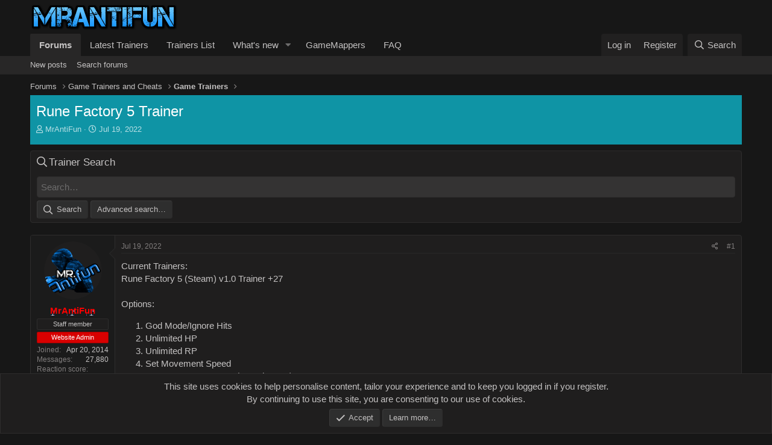

--- FILE ---
content_type: text/html; charset=utf-8
request_url: https://mrantifun.net/threads/rune-factory-5-trainer.23212/
body_size: 9061
content:
<!DOCTYPE html>
<html id="XF" lang="en-US" dir="LTR"
	data-app="public"
	data-template="thread_view"
	data-container-key="node-2"
	data-content-key="thread-23212"
	data-logged-in="false"
	data-cookie-prefix="maf_"
	data-csrf="1768800656,2f8fdcc4fb9c1c9a0e3690047168f79c"
	class="has-no-js template-thread_view"
	>
<head>
	<meta charset="utf-8" />
	<meta http-equiv="X-UA-Compatible" content="IE=Edge" />
	<meta name="viewport" content="width=device-width, initial-scale=1, viewport-fit=cover">

	
	
	

	<title>Rune Factory 5 Trainer | MrAntiFun, PC Video Game Trainers, Cheats and mods</title>

	<link rel="manifest" href="/webmanifest.php">
	
		<meta name="theme-color" content="#171717" />
	

	<meta name="apple-mobile-web-app-title" content="MrAntiFun">
	

	
		
		<meta name="description" content="Current Trainers:
Rune Factory 5 (Steam) v1.0 Trainer +27

Options:
God Mode/Ignore Hits
Unlimited HP
Unlimited RP
Set Movement Speed
Water Won&#039;t Decrease..." />
		<meta property="og:description" content="Current Trainers:
Rune Factory 5 (Steam) v1.0 Trainer +27

Options:
God Mode/Ignore Hits
Unlimited HP
Unlimited RP
Set Movement Speed
Water Won&#039;t Decrease (Watering Pot)
100% Critical Chance
Edit Gold
Edit Seed Points
Edit Stone
Edit Lumber
Items Won&#039;t Decrease
Unlimited Exp
Exp Multiplier..." />
		<meta property="twitter:description" content="Current Trainers:
Rune Factory 5 (Steam) v1.0 Trainer +27

Options:
God Mode/Ignore Hits
Unlimited HP
Unlimited RP
Set Movement Speed
Water Won&#039;t Decrease (Watering Pot)
100% Critical Chance
Edit..." />
	
	
		<meta property="og:url" content="https://mrantifun.net/threads/rune-factory-5-trainer.23212/" />
	
		<link rel="canonical" href="https://mrantifun.net/threads/rune-factory-5-trainer.23212/" />
	

	
		
	
	
	<meta property="og:site_name" content="MrAntiFun, PC Video Game Trainers, Cheats and mods" />


	
	
		
	
	
	<meta property="og:type" content="website" />


	
	
		
	
	
	
		<meta property="og:title" content="Rune Factory 5 Trainer" />
		<meta property="twitter:title" content="Rune Factory 5 Trainer" />
	


	
	
	
	

	
	

	


	<link rel="preload" href="/styles/fonts/fa/fa-regular-400.woff2?_v=5.15.1" as="font" type="font/woff2" crossorigin="anonymous" />


	<link rel="preload" href="/styles/fonts/fa/fa-solid-900.woff2?_v=5.15.1" as="font" type="font/woff2" crossorigin="anonymous" />


<link rel="preload" href="/styles/fonts/fa/fa-brands-400.woff2?_v=5.15.1" as="font" type="font/woff2" crossorigin="anonymous" />

	<link rel="stylesheet" href="/css.php?css=public%3Anormalize.css%2Cpublic%3Afa.css%2Cpublic%3Acore.less%2Cpublic%3Aapp.less%2Cpublic%3Alite_yt_embed.css&amp;s=9&amp;l=1&amp;d=1673930653&amp;k=c1038e03e867363b88484049ad500d2361ddcc26" />

	<link rel="stylesheet" href="/css.php?css=public%3Aattachments.less%2Cpublic%3Acxf_search_widget.less%2Cpublic%3Amessage.less%2Cpublic%3Anotices.less%2Cpublic%3Ashare_controls.less%2Cpublic%3Ath_nodeStyling_nodes.9.less%2Cpublic%3Aextra.less&amp;s=9&amp;l=1&amp;d=1673930653&amp;k=326873af6a146eb0787cd5a2d9f07928de43f518" />

	
		<script src="/js/xf/preamble.min.js?_v=761a4b94"></script>
	


	
	
	<script async src="https://www.googletagmanager.com/gtag/js?id=G-4FBVJFXZ0P"></script>
	<script>
		window.dataLayer = window.dataLayer || [];
		function gtag(){dataLayer.push(arguments);}
		gtag('js', new Date());
		gtag('config', 'G-4FBVJFXZ0P', {
			// 
			
				'cookie_domain': 'mrantifun.net',
			
			
		});
	</script>

	<script type="text/javascript" src="//script.crazyegg.com/pages/scripts/0112/8510.js" async="async"></script>
</head>
<body data-template="thread_view">

<div class="p-pageWrapper" id="top">





<header class="p-header" id="header">
	<div class="p-header-inner">
		<div class="p-header-content">

			<div class="p-header-logo p-header-logo--image">
				<a href="/">
					<img src="/styles/gamezone/xenforo/logo.png" srcset="" alt="MrAntiFun, PC Video Game Trainers, Cheats and mods"
						width="244" height="44" />
				</a>
			</div>

			
		</div>
	</div>
</header>





	<div class="p-navSticky p-navSticky--primary" data-xf-init="sticky-header">
		
	<nav class="p-nav">
		<div class="p-nav-inner">
			<button type="button" class="button--plain p-nav-menuTrigger button" data-xf-click="off-canvas" data-menu=".js-headerOffCanvasMenu" tabindex="0" aria-label="Menu"><span class="button-text">
				<i aria-hidden="true"></i>
			</span></button>

			<div class="p-nav-smallLogo">
				<a href="/">
					<img src="/styles/gamezone/xenforo/logo.png" srcset="" alt="MrAntiFun, PC Video Game Trainers, Cheats and mods"
						width="244" height="44" />
				</a>
			</div>

			<div class="p-nav-scroller hScroller" data-xf-init="h-scroller" data-auto-scroll=".p-navEl.is-selected">
				<div class="hScroller-scroll">
					<ul class="p-nav-list js-offCanvasNavSource">
					
						<li>
							
	<div class="p-navEl is-selected" data-has-children="true">
		

			
	
	<a href="/"
		class="p-navEl-link p-navEl-link--splitMenu "
		
		
		data-nav-id="forums">Forums</a>


			<a data-xf-key="1"
				data-xf-click="menu"
				data-menu-pos-ref="< .p-navEl"
				class="p-navEl-splitTrigger"
				role="button"
				tabindex="0"
				aria-label="Toggle expanded"
				aria-expanded="false"
				aria-haspopup="true"></a>

		
		
			<div class="menu menu--structural" data-menu="menu" aria-hidden="true">
				<div class="menu-content">
					
						
	
	
	<a href="/whats-new/posts/"
		class="menu-linkRow u-indentDepth0 js-offCanvasCopy "
		
		
		data-nav-id="newPosts">New posts</a>

	

					
						
	
	
	<a href="/search/?type=post"
		class="menu-linkRow u-indentDepth0 js-offCanvasCopy "
		
		
		data-nav-id="searchForums">Search forums</a>

	

					
				</div>
			</div>
		
	</div>

						</li>
					
						<li>
							
	<div class="p-navEl " >
		

			
	
	<a href="https://mrantifun.net/forums/game-trainers.2/"
		class="p-navEl-link "
		
		data-xf-key="2"
		data-nav-id="300">Latest Trainers</a>


			

		
		
	</div>

						</li>
					
						<li>
							
	<div class="p-navEl " >
		

			
	
	<a href="https://mrantifun.net/index.php?threads/list-of-all-trainers.503/"
		class="p-navEl-link "
		
		data-xf-key="3"
		data-nav-id="Current_Trainers">Trainers List</a>


			

		
		
	</div>

						</li>
					
						<li>
							
	<div class="p-navEl " data-has-children="true">
		

			
	
	<a href="/whats-new/"
		class="p-navEl-link p-navEl-link--splitMenu "
		
		
		data-nav-id="whatsNew">What's new</a>


			<a data-xf-key="4"
				data-xf-click="menu"
				data-menu-pos-ref="< .p-navEl"
				class="p-navEl-splitTrigger"
				role="button"
				tabindex="0"
				aria-label="Toggle expanded"
				aria-expanded="false"
				aria-haspopup="true"></a>

		
		
			<div class="menu menu--structural" data-menu="menu" aria-hidden="true">
				<div class="menu-content">
					
						
	
	
	<a href="/whats-new/posts/"
		class="menu-linkRow u-indentDepth0 js-offCanvasCopy "
		 rel="nofollow"
		
		data-nav-id="whatsNewPosts">New posts</a>

	

					
						
	
	
	<a href="/whats-new/latest-activity"
		class="menu-linkRow u-indentDepth0 js-offCanvasCopy "
		 rel="nofollow"
		
		data-nav-id="latestActivity">Latest activity</a>

	

					
				</div>
			</div>
		
	</div>

						</li>
					
						<li>
							
	<div class="p-navEl " >
		

			
	
	<a href="https://gamemappers.com/"
		class="p-navEl-link "
		
		data-xf-key="5"
		data-nav-id="6">GameMappers</a>


			

		
		
	</div>

						</li>
					
						<li>
							
	<div class="p-navEl " >
		

			
	
	<a href="https://mrantifun.net/index.php?threads/forums-trainers-faq.305/"
		class="p-navEl-link "
		
		data-xf-key="6"
		data-nav-id="faq">FAQ</a>


			

		
		
	</div>

						</li>
					
					</ul>
				</div>
			</div>

			<div class="p-nav-opposite">
				<div class="p-navgroup p-account p-navgroup--guest">
					
						<a href="/login/" class="p-navgroup-link p-navgroup-link--textual p-navgroup-link--logIn"
							data-xf-click="overlay" data-follow-redirects="on">
							<span class="p-navgroup-linkText">Log in</span>
						</a>
						
							<a href="/register/" class="p-navgroup-link p-navgroup-link--textual p-navgroup-link--register"
								data-xf-click="overlay" data-follow-redirects="on">
								<span class="p-navgroup-linkText">Register</span>
							</a>
						
					
				</div>

				<div class="p-navgroup p-discovery">
					<a href="/whats-new/"
						class="p-navgroup-link p-navgroup-link--iconic p-navgroup-link--whatsnew"
						aria-label="What&#039;s new"
						title="What&#039;s new">
						<i aria-hidden="true"></i>
						<span class="p-navgroup-linkText">What's new</span>
					</a>

					
						<a href="/search/"
							class="p-navgroup-link p-navgroup-link--iconic p-navgroup-link--search"
							data-xf-click="menu"
							data-xf-key="/"
							aria-label="Search"
							aria-expanded="false"
							aria-haspopup="true"
							title="Search">
							<i aria-hidden="true"></i>
							<span class="p-navgroup-linkText">Search</span>
						</a>
						<div class="menu menu--structural menu--wide" data-menu="menu" aria-hidden="true">
							<form action="/search/search" method="post"
								class="menu-content"
								data-xf-init="quick-search">

								<h3 class="menu-header">Search</h3>
								
								<div class="menu-row">
									
										<div class="inputGroup inputGroup--joined">
											<input type="text" class="input" name="keywords" placeholder="Search…" aria-label="Search" data-menu-autofocus="true" />
											
			<select name="constraints" class="js-quickSearch-constraint input" aria-label="Search within">
				<option value="">Everywhere</option>
<option value="{&quot;search_type&quot;:&quot;post&quot;}">Threads</option>
<option value="{&quot;search_type&quot;:&quot;post&quot;,&quot;c&quot;:{&quot;nodes&quot;:[2],&quot;child_nodes&quot;:1}}">This forum</option>
<option value="{&quot;search_type&quot;:&quot;post&quot;,&quot;c&quot;:{&quot;thread&quot;:23212}}">This thread</option>

			</select>
		
										</div>
									
								</div>

								
								<div class="menu-row">
									<label class="iconic"><input type="checkbox"  name="c[title_only]" value="1" /><i aria-hidden="true"></i><span class="iconic-label">Search titles only

												
													<span tabindex="0" role="button"
														data-xf-init="tooltip" data-trigger="hover focus click" title="Tags will also be searched">

														<i class="fa--xf far fa-question-circle u-muted u-smaller" aria-hidden="true"></i>
													</span></span></label>

								</div>
								
								<div class="menu-row">
									<div class="inputGroup">
										<span class="inputGroup-text" id="ctrl_search_menu_by_member">By:</span>
										<input type="text" class="input" name="c[users]" data-xf-init="auto-complete" placeholder="Member" aria-labelledby="ctrl_search_menu_by_member" />
									</div>
								</div>
								<div class="menu-footer">
									<span class="menu-footer-controls">
										<button type="submit" class="button--primary button button--icon button--icon--search"><span class="button-text">Search</span></button>
										<a href="/search/" class="button"><span class="button-text">Advanced search…</span></a>
									</span>
								</div>

								<input type="hidden" name="_xfToken" value="1768800656,2f8fdcc4fb9c1c9a0e3690047168f79c" />
							</form>
						</div>
					
				</div>
			</div>
		</div>
	</nav>

	</div>
	
	
		<div class="p-sectionLinks">
			<div class="p-sectionLinks-inner hScroller" data-xf-init="h-scroller">
				<div class="hScroller-scroll">
					<ul class="p-sectionLinks-list">
					
						<li>
							
	<div class="p-navEl " >
		

			
	
	<a href="/whats-new/posts/"
		class="p-navEl-link "
		
		data-xf-key="alt+1"
		data-nav-id="newPosts">New posts</a>


			

		
		
	</div>

						</li>
					
						<li>
							
	<div class="p-navEl " >
		

			
	
	<a href="/search/?type=post"
		class="p-navEl-link "
		
		data-xf-key="alt+2"
		data-nav-id="searchForums">Search forums</a>


			

		
		
	</div>

						</li>
					
					</ul>
				</div>
			</div>
		</div>
	



<div class="offCanvasMenu offCanvasMenu--nav js-headerOffCanvasMenu" data-menu="menu" aria-hidden="true" data-ocm-builder="navigation">
	<div class="offCanvasMenu-backdrop" data-menu-close="true"></div>
	<div class="offCanvasMenu-content">
		<div class="offCanvasMenu-header">
			Menu
			<a class="offCanvasMenu-closer" data-menu-close="true" role="button" tabindex="0" aria-label="Close"></a>
		</div>
		
			<div class="p-offCanvasRegisterLink">
				<div class="offCanvasMenu-linkHolder">
					<a href="/login/" class="offCanvasMenu-link" data-xf-click="overlay" data-menu-close="true">
						Log in
					</a>
				</div>
				<hr class="offCanvasMenu-separator" />
				
					<div class="offCanvasMenu-linkHolder">
						<a href="/register/" class="offCanvasMenu-link" data-xf-click="overlay" data-menu-close="true">
							Register
						</a>
					</div>
					<hr class="offCanvasMenu-separator" />
				
			</div>
		
		<div class="js-offCanvasNavTarget"></div>
		<div class="offCanvasMenu-installBanner js-installPromptContainer" style="display: none;" data-xf-init="install-prompt">
			<div class="offCanvasMenu-installBanner-header">Install the app</div>
			<button type="button" class="js-installPromptButton button"><span class="button-text">Install</span></button>
		</div>
	</div>
</div>

<div class="p-body">
	<div class="p-body-inner">
		<!--XF:EXTRA_OUTPUT-->

		

		

		
		
	
		<ul class="p-breadcrumbs "
			itemscope itemtype="https://schema.org/BreadcrumbList">
		
			

			
			

			
				
				
	<li itemprop="itemListElement" itemscope itemtype="https://schema.org/ListItem">
		<a href="/" itemprop="item">
			<span itemprop="name">Forums</span>
		</a>
		<meta itemprop="position" content="1" />
	</li>

			
			
				
				
	<li itemprop="itemListElement" itemscope itemtype="https://schema.org/ListItem">
		<a href="/#game-trainers-and-cheats.1" itemprop="item">
			<span itemprop="name">Game Trainers and Cheats</span>
		</a>
		<meta itemprop="position" content="2" />
	</li>

			
				
				
	<li itemprop="itemListElement" itemscope itemtype="https://schema.org/ListItem">
		<a href="/forums/game-trainers.2/" itemprop="item">
			<span itemprop="name">Game Trainers</span>
		</a>
		<meta itemprop="position" content="3" />
	</li>

			

		
		</ul>
	

		

		
	<noscript><div class="blockMessage blockMessage--important blockMessage--iconic u-noJsOnly">JavaScript is disabled. For a better experience, please enable JavaScript in your browser before proceeding.</div></noscript>

		
	<div class="blockMessage blockMessage--important blockMessage--iconic js-browserWarning" style="display: none">You are using an out of date browser. It  may not display this or other websites correctly.<br />You should upgrade or use an <a href="https://www.google.com/chrome/" target="_blank" rel="noopener">alternative browser</a>.</div>


		
			
			
			<div class="p-body-header node-header-2 node--search th_node--hasCustomIcon th_node--overwriteTextStyling th_node--hasBackground th_node--hasBanner">
			
			
				<div class="test">
				
					<div class="p-title ">
					
						
							<h1 class="p-title-value">Rune Factory 5 Trainer</h1>
						
						
					
					</div>
				

				
					<div class="p-description">
	<ul class="listInline listInline--bullet">
		<li>
			<i class="fa--xf far fa-user" aria-hidden="true" title="Thread starter"></i>
			<span class="u-srOnly">Thread starter</span>

			<a href="/members/mrantifun.1/" class="username  u-concealed" dir="auto" itemprop="name" data-user-id="1" data-xf-init="member-tooltip"><span class="username--staff username--moderator username--admin">MrAntiFun</span></a>
		</li>
		<li>
			<i class="fa--xf far fa-clock" aria-hidden="true" title="Start date"></i>
			<span class="u-srOnly">Start date</span>

			<a href="/threads/rune-factory-5-trainer.23212/" class="u-concealed"><time  class="u-dt" dir="auto" datetime="2022-07-19T17:00:03+0300" data-time="1658239203" data-date-string="Jul 19, 2022" data-time-string="5:00 PM" title="Jul 19, 2022 at 5:00 PM">Jul 19, 2022</time></a>
		</li>
		
	</ul>
</div>
				
			</div>
			
			</div>
		

		<div class="p-body-main  ">
			
			<div class="p-body-contentCol"></div>
			

			

			<div class="p-body-content">
				
				<div class="p-body-pageContent">
	
	


	











	
	
	
		
	
	
	


	
	
	
		
	
	
	


	
	
		
	
	
	


	
	












	

	
		
	











	<div class="block" data-widget-id="17" data-widget-key="Search" data-widget-definition="SearchWidget">
		<div class="block-container">
			<h3 class="block-minorHeader cxfSearchWidget">Trainer Search</h3>
			<div class="block-body block-row">
				<form action="/search/search" method="post" data-xf-init="quick-search">
		<input type="text" class="input" name="keywords" placeholder="Search…" aria-label="Search" data-menu-autofocus="true" />
		<span class="sw-buttons">
			<button type="submit" class="button--primary button button--icon button--icon--search"><span class="button-text">Search</span></button>
			<a href="/search/" class="button" rel="nofollow"><span class="button-text">Advanced search…</span></a>
		</span>

	<input type="hidden" name="_xfToken" value="1768800656,2f8fdcc4fb9c1c9a0e3690047168f79c" />
</form>
			</div>
		</div>
	</div>












<div class="block block--messages" data-xf-init="" data-type="post" data-href="/inline-mod/" data-search-target="*">

	<span class="u-anchorTarget" id="posts"></span>

	
		
	

	

	<div class="block-outer"></div>

	

	
		
	<div class="block-outer js-threadStatusField"></div>

	

	<div class="block-container lbContainer"
		data-xf-init="lightbox select-to-quote"
		data-message-selector=".js-post"
		data-lb-id="thread-23212"
		data-lb-universal="0">

		<div class="block-body js-replyNewMessageContainer">
			
				

					

					
						

	

	

	
	<article class="message message--post js-post js-inlineModContainer  "
		data-author="MrAntiFun"
		data-content="post-279685"
		id="js-post-279685">

		<span class="u-anchorTarget" id="post-279685"></span>

		
			<div class="message-inner">
				
					<div class="message-cell message-cell--user">
						

	<section itemscope itemtype="https://schema.org/Person" class="message-user">
		<div class="message-avatar ">
			<div class="message-avatar-wrapper">
				<a href="/members/mrantifun.1/" class="avatar avatar--m" data-user-id="1" data-xf-init="member-tooltip">
			<img src="/data/avatars/m/0/1.jpg?1493654589" srcset="/data/avatars/l/0/1.jpg?1493654589 2x" alt="MrAntiFun" class="avatar-u1-m" width="96" height="96" loading="lazy" itemprop="image" /> 
		</a>
				
			</div>
		</div>
		<div class="message-userDetails">
			<h4 class="message-name"><a href="/members/mrantifun.1/" class="username " dir="auto" itemprop="name" data-user-id="1" data-xf-init="member-tooltip" itemprop="name"><span class="username--style3 username--staff username--moderator username--admin">MrAntiFun</span></a></h4>
			
			<div class="userBanner userBanner--staff message-userBanner" dir="auto" itemprop="jobTitle"><span class="userBanner-before"></span><strong>Staff member</strong><span class="userBanner-after"></span></div>
<div class="userBanner userBanner userBanner--red message-userBanner" itemprop="jobTitle"><span class="userBanner-before"></span><strong>Website Admin</strong><span class="userBanner-after"></span></div>
		</div>
		
			
			
				<div class="message-userExtras">
				
					
						<dl class="pairs pairs--justified">
							<dt>Joined</dt>
							<dd>Apr 20, 2014</dd>
						</dl>
					
					
						<dl class="pairs pairs--justified">
							<dt>Messages</dt>
							<dd>27,880</dd>
						</dl>
					
					
					
						<dl class="pairs pairs--justified">
							<dt>Reaction score</dt>
							<dd>34,897</dd>
						</dl>
					
					
					
					
					
					
						

	

						
					
				
				</div>
			
		
		<span class="message-userArrow"></span>
	</section>

					</div>
				

				
					<div class="message-cell message-cell--main">
					
						<div class="message-main js-quickEditTarget">

							
								

	<header class="message-attribution message-attribution--split">
		<ul class="message-attribution-main listInline ">
			
			
			<li class="u-concealed">
				<a href="/threads/rune-factory-5-trainer.23212/post-279685" rel="nofollow">
					<time  class="u-dt" dir="auto" datetime="2022-07-19T17:00:03+0300" data-time="1658239203" data-date-string="Jul 19, 2022" data-time-string="5:00 PM" title="Jul 19, 2022 at 5:00 PM" itemprop="datePublished">Jul 19, 2022</time>
				</a>
			</li>
			
		</ul>

		<ul class="message-attribution-opposite message-attribution-opposite--list ">
			
			<li>
				<a href="/threads/rune-factory-5-trainer.23212/post-279685"
					class="message-attribution-gadget"
					data-xf-init="share-tooltip"
					data-href="/posts/279685/share"
					rel="nofollow">
					<i class="fa--xf far fa-share-alt" aria-hidden="true"></i>
				</a>
			</li>
			
			
				<li>
					<a href="/threads/rune-factory-5-trainer.23212/post-279685" rel="nofollow">
						#1
					</a>
				</li>
			
		</ul>
	</header>

							

							<div class="message-content js-messageContent">
							

								
									
	
	
	

								

								
									

	<div class="message-userContent lbContainer js-lbContainer "
		data-lb-id="post-279685"
		data-lb-caption-desc="MrAntiFun &middot; Jul 19, 2022 at 5:00 PM">

		
			

	

		

		<article class="message-body js-selectToQuote">
			
				
			
			
				<div class="bbWrapper">Current Trainers:<br />
Rune Factory 5 (Steam) v1.0 Trainer +27<br />
<br />
Options:<br />
<ol>
<li data-xf-list-type="ol">God Mode/Ignore Hits</li>
<li data-xf-list-type="ol">Unlimited HP</li>
<li data-xf-list-type="ol">Unlimited RP</li>
<li data-xf-list-type="ol">Set Movement Speed</li>
<li data-xf-list-type="ol">Water Won't Decrease (Watering Pot)</li>
<li data-xf-list-type="ol">100% Critical Chance</li>
<li data-xf-list-type="ol">Edit Gold</li>
<li data-xf-list-type="ol">Edit Seed Points</li>
<li data-xf-list-type="ol">Edit Stone</li>
<li data-xf-list-type="ol">Edit Lumber</li>
<li data-xf-list-type="ol">Items Won't Decrease</li>
<li data-xf-list-type="ol">Unlimited Exp</li>
<li data-xf-list-type="ol">Exp Multiplier</li>
<li data-xf-list-type="ol">Unlimited Skill Exp</li>
<li data-xf-list-type="ol">Skill Exp Multiplier</li>
<li data-xf-list-type="ol">Max NPC Friendship</li>
<li data-xf-list-type="ol">NPC Friendship Multiplier</li>
<li data-xf-list-type="ol">One Hit Knockdown</li>
<li data-xf-list-type="ol">One Hit Stun</li>
<li data-xf-list-type="ol">Super Damage/One-Hit Kills</li>
<li data-xf-list-type="ol">Damage Multiplier</li>
<li data-xf-list-type="ol">Can Save Anywhere</li>
<li data-xf-list-type="ol">Auto Watering Crops</li>
<li data-xf-list-type="ol">Crops Instant Growth</li>
<li data-xf-list-type="ol">Freeze Daytime</li>
<li data-xf-list-type="ol">Daytime Lapse Speed</li>
<li data-xf-list-type="ol">Set Game Speed</li>
</ol></div>
			
			<div class="js-selectToQuoteEnd">&nbsp;</div>
			
				
			
		</article>

		
			

	

		

		
			
	
		
		<section class="message-attachments">
			<h4 class="block-textHeader">Attachments</h4>
			<ul class="attachmentList">
				
					
						
	<li class="file file--linked">
		
			<a class="file-preview" href="/attachments/rune-factory-5-steam-trainer-setup-exe.11271/" target="_blank">
				<span class="file-typeIcon">
					<i class="fa--xf far fa-file" aria-hidden="true"></i>
				</span>
			</a>
		

		<div class="file-content">
			<div class="file-info">
				<span class="file-name" title="Rune Factory 5 (Steam) Trainer Setup.exe">Rune Factory 5 (Steam) Trainer Setup.exe</span>
				<div class="file-meta">
					137.6 KB &middot; Views: 894
				</div>
			</div>
		</div>
	</li>

					
				
			</ul>
		</section>
	

		
	</div>

								

								
									
	

								

								
									
	

								

							
							</div>

							
								
	<footer class="message-footer">
		

		<div class="reactionsBar js-reactionsList ">
			
		</div>

		<div class="js-historyTarget message-historyTarget toggleTarget" data-href="trigger-href"></div>
	</footer>

							
						</div>

					
					</div>
				
			</div>
		
	</article>

	
	

					

					

				
			
		</div>
	</div>

	
		<div class="block-outer block-outer--after">
			
				

				
				
					<div class="block-outer-opposite">
						
							<a href="/login/" class="button--link button--wrap button" data-xf-click="overlay"><span class="button-text">
								You must log in or register to reply here.
							</span></a>
						
					</div>
				
			
		</div>
	

	
	

</div>











<div class="blockMessage blockMessage--none">
	

	
		

		<div class="shareButtons shareButtons--iconic" data-xf-init="share-buttons" data-page-url="" data-page-title="" data-page-desc="" data-page-image="">
			
				<span class="shareButtons-label">Share:</span>
			

			<div class="shareButtons-buttons">
				
					
						<a class="shareButtons-button shareButtons-button--brand shareButtons-button--facebook" data-href="https://www.facebook.com/sharer.php?u={url}">
							<i aria-hidden="true"></i>
							<span>Facebook</span>
						</a>
					

					
						<a class="shareButtons-button shareButtons-button--brand shareButtons-button--twitter" data-href="https://twitter.com/intent/tweet?url={url}&amp;text={title}">
							<i aria-hidden="true"></i>
							<span>Twitter</span>
						</a>
					

					
						<a class="shareButtons-button shareButtons-button--brand shareButtons-button--reddit" data-href="https://reddit.com/submit?url={url}&amp;title={title}">
							<i aria-hidden="true"></i>
							<span>Reddit</span>
						</a>
					

					

					

					
						<a class="shareButtons-button shareButtons-button--brand shareButtons-button--whatsApp" data-href="https://api.whatsapp.com/send?text={title}&nbsp;{url}">
							<i aria-hidden="true"></i>
							<span>WhatsApp</span>
						</a>
					

					
						<a class="shareButtons-button shareButtons-button--email" data-href="mailto:?subject={title}&amp;body={url}">
							<i aria-hidden="true"></i>
							<span>Email</span>
						</a>
					

					
						<a class="shareButtons-button shareButtons-button--share is-hidden"
							data-xf-init="web-share"
							data-title="" data-text="" data-url=""
							data-hide=".shareButtons-button:not(.shareButtons-button--share)">

							<i aria-hidden="true"></i>
							<span>Share</span>
						</a>
					

					
						<a class="shareButtons-button shareButtons-button--link is-hidden" data-clipboard="{url}">
							<i aria-hidden="true"></i>
							<span>Link</span>
						</a>
					
				
			</div>
		</div>
	

</div>







</div>
				
			</div>

			
		</div>

		
		
	
		<ul class="p-breadcrumbs p-breadcrumbs--bottom"
			itemscope itemtype="https://schema.org/BreadcrumbList">
		
			

			
			

			
				
				
	<li itemprop="itemListElement" itemscope itemtype="https://schema.org/ListItem">
		<a href="/" itemprop="item">
			<span itemprop="name">Forums</span>
		</a>
		<meta itemprop="position" content="1" />
	</li>

			
			
				
				
	<li itemprop="itemListElement" itemscope itemtype="https://schema.org/ListItem">
		<a href="/#game-trainers-and-cheats.1" itemprop="item">
			<span itemprop="name">Game Trainers and Cheats</span>
		</a>
		<meta itemprop="position" content="2" />
	</li>

			
				
				
	<li itemprop="itemListElement" itemscope itemtype="https://schema.org/ListItem">
		<a href="/forums/game-trainers.2/" itemprop="item">
			<span itemprop="name">Game Trainers</span>
		</a>
		<meta itemprop="position" content="3" />
	</li>

			

		
		</ul>
	

		
	</div>
</div>

<footer class="p-footer" id="footer">
	<div class="p-footer-inner">

		<div class="p-footer-row">
			
			<div class="p-footer-row-opposite">
				<ul class="p-footer-linkList">
					
						
							<li><a href="/misc/contact" data-xf-click="overlay">Contact us</a></li>
						
					

					
						<li><a href="/help/terms/">Terms and rules</a></li>
					

					
						<li><a href="pivacypolicy.php">Privacy policy</a></li>
					

					
						<li><a href="/help/">Help</a></li>
					

					

					<li><a href="/forums/-/index.rss" target="_blank" class="p-footer-rssLink" title="RSS"><span aria-hidden="true"><i class="fa--xf far fa-rss" aria-hidden="true"></i><span class="u-srOnly">RSS</span></span></a></li>
				</ul>
			</div>
		</div>

		

		
	</div>
</footer>

</div> <!-- closing p-pageWrapper -->

<div class="u-bottomFixer js-bottomFixTarget">
	
	
		
	
		
		
		

		<ul class="notices notices--bottom_fixer  js-notices"
			data-xf-init="notices"
			data-type="bottom_fixer"
			data-scroll-interval="6">

			
				
	<li class="notice js-notice notice--primary notice--cookie"
		data-notice-id="-1"
		data-delay-duration="0"
		data-display-duration="0"
		data-auto-dismiss="0"
		data-visibility="">

		
		<div class="notice-content">
			
			<div class="u-alignCenter">
	This site uses cookies to help personalise content, tailor your experience and to keep you logged in if you register.<br />
By continuing to use this site, you are consenting to our use of cookies.
</div>

<div class="u-inputSpacer u-alignCenter">
	<a href="/account/dismiss-notice" class="js-noticeDismiss button--notice button button--icon button--icon--confirm"><span class="button-text">Accept</span></a>
	<a href="/help/cookies" class="button--notice button"><span class="button-text">Learn more…</span></a>
</div>
		</div>
	</li>

			
		</ul>
	

	
</div>


	<div class="u-scrollButtons js-scrollButtons" data-trigger-type="up">
		<a href="#top" class="button--scroll button" data-xf-click="scroll-to"><span class="button-text"><i class="fa--xf far fa-arrow-up" aria-hidden="true"></i><span class="u-srOnly">Top</span></span></a>
		
	</div>

	



	<script src="/js/vendor/jquery/jquery-3.5.1.min.js?_v=761a4b94"></script>
	<script src="/js/vendor/vendor-compiled.js?_v=761a4b94"></script>
	<script src="/js/xf/core-compiled.js?_v=761a4b94"></script>
	<script src="/js/xf/notice.min.js?_v=761a4b94"></script>

	<script>
		jQuery.extend(true, XF.config, {
			// 
			userId: 0,
			enablePush: false,
			pushAppServerKey: '',
			url: {
				fullBase: 'https://mrantifun.net/',
				basePath: '/',
				css: '/css.php?css=__SENTINEL__&s=9&l=1&d=1673930653',
				keepAlive: '/login/keep-alive'
			},
			cookie: {
				path: '/',
				domain: 'mrantifun.net',
				prefix: 'maf_',
				secure: true
			},
			cacheKey: '3e96782e0916fd184380c8051bbbd5f0',
			csrf: '1768800656,2f8fdcc4fb9c1c9a0e3690047168f79c',
			js: {"\/js\/xf\/notice.min.js?_v=761a4b94":true},
			css: {"public:attachments.less":true,"public:cxf_search_widget.less":true,"public:message.less":true,"public:notices.less":true,"public:share_controls.less":true,"public:th_nodeStyling_nodes.9.less":true,"public:extra.less":true},
			time: {
				now: 1768800656,
				today: 1768773600,
				todayDow: 1,
				tomorrow: 1768860000,
				yesterday: 1768687200,
				week: 1768255200
			},
			borderSizeFeature: '3px',
			fontAwesomeWeight: 'r',
			enableRtnProtect: true,
			enableFormSubmitSticky: true,
			uploadMaxFilesize: 10485760,
			allowedVideoExtensions: ["m4v","mov","mp4","mp4v","mpeg","mpg","ogv","webm"],
			allowedAudioExtensions: ["mp3","ogg","wav"],
			shortcodeToEmoji: true,
			visitorCounts: {
				conversations_unread: '0',
				alerts_unviewed: '0',
				total_unread: '0',
				title_count: true,
				icon_indicator: true
			},
			jsState: {},
			publicMetadataLogoUrl: '',
			publicPushBadgeUrl: 'https://mrantifun.net/styles/default/xenforo/bell.png'
		});

		jQuery.extend(XF.phrases, {
			// 
			date_x_at_time_y: "{date} at {time}",
			day_x_at_time_y:  "{day} at {time}",
			yesterday_at_x:   "Yesterday at {time}",
			x_minutes_ago:    "{minutes} minutes ago",
			one_minute_ago:   "1 minute ago",
			a_moment_ago:     "A moment ago",
			today_at_x:       "Today at {time}",
			in_a_moment:      "In a moment",
			in_a_minute:      "In a minute",
			in_x_minutes:     "In {minutes} minutes",
			later_today_at_x: "Later today at {time}",
			tomorrow_at_x:    "Tomorrow at {time}",

			day0: "Sunday",
			day1: "Monday",
			day2: "Tuesday",
			day3: "Wednesday",
			day4: "Thursday",
			day5: "Friday",
			day6: "Saturday",

			dayShort0: "Sun",
			dayShort1: "Mon",
			dayShort2: "Tue",
			dayShort3: "Wed",
			dayShort4: "Thu",
			dayShort5: "Fri",
			dayShort6: "Sat",

			month0: "January",
			month1: "February",
			month2: "March",
			month3: "April",
			month4: "May",
			month5: "June",
			month6: "July",
			month7: "August",
			month8: "September",
			month9: "October",
			month10: "November",
			month11: "December",

			active_user_changed_reload_page: "The active user has changed. Reload the page for the latest version.",
			server_did_not_respond_in_time_try_again: "The server did not respond in time. Please try again.",
			oops_we_ran_into_some_problems: "Oops! We ran into some problems.",
			oops_we_ran_into_some_problems_more_details_console: "Oops! We ran into some problems. Please try again later. More error details may be in the browser console.",
			file_too_large_to_upload: "The file is too large to be uploaded.",
			uploaded_file_is_too_large_for_server_to_process: "The uploaded file is too large for the server to process.",
			files_being_uploaded_are_you_sure: "Files are still being uploaded. Are you sure you want to submit this form?",
			attach: "Attach files",
			rich_text_box: "Rich text box",
			close: "Close",
			link_copied_to_clipboard: "Link copied to clipboard.",
			text_copied_to_clipboard: "Text copied to clipboard.",
			loading: "Loading…",

			processing: "Processing",
			'processing...': "Processing…",

			showing_x_of_y_items: "Showing {count} of {total} items",
			showing_all_items: "Showing all items",
			no_items_to_display: "No items to display",

			number_button_up: "Increase",
			number_button_down: "Decrease",

			push_enable_notification_title: "Push notifications enabled successfully at MrAntiFun, PC Video Game Trainers, Cheats and mods",
			push_enable_notification_body: "Thank you for enabling push notifications!"
		});
	</script>

	<form style="display:none" hidden="hidden">
		<input type="text" name="_xfClientLoadTime" value="" id="_xfClientLoadTime" title="_xfClientLoadTime" tabindex="-1" />
	</form>

	





	
	
		
		
			<script type="application/ld+json">
				{
    "@context": "https://schema.org",
    "@type": "DiscussionForumPosting",
    "@id": "https://mrantifun.net/threads/rune-factory-5-trainer.23212/",
    "headline": "Rune Factory 5 Trainer",
    "articleBody": "Current Trainers:\nRune Factory 5 (Steam) v1.0 Trainer +27\n\nOptions:\nGod Mode/Ignore Hits\nUnlimited HP\nUnlimited RP\nSet Movement Speed\nWater Won't Decrease (Watering Pot)\n100% Critical Chance\nEdit Gold\nEdit Seed Points\nEdit Stone\nEdit Lumber\nItems...",
    "articleSection": "Game Trainers",
    "author": {
        "@type": "Person",
        "name": "MrAntiFun"
    },
    "datePublished": "2022-07-19T14:00:03+00:00",
    "dateModified": "2022-07-19T14:00:03+00:00",
    "image": "https://mrantifun.net/data/avatars/l/0/1.jpg?1493654589",
    "interactionStatistic": {
        "@type": "InteractionCounter",
        "interactionType": "https://schema.org/ReplyAction",
        "userInteractionCount": 0
    },
    "publisher": {
        "@type": "Organization",
        "name": "MrAntiFun, PC Video Game Trainers, Cheats and mods"
    },
    "mainEntityOfPage": {
        "@type": "WebPage",
        "@id": "https://mrantifun.net/threads/rune-factory-5-trainer.23212/"
    }
}
			</script>
		
	


</body>
</html>









